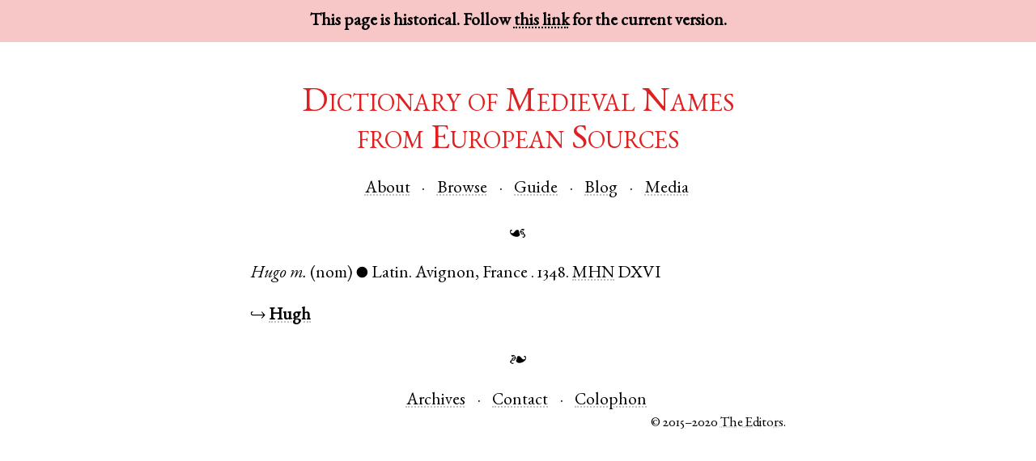

--- FILE ---
content_type: text/html; charset=UTF-8
request_url: https://dmnes.org/2020/1/cite/Hugo/1348/MHN
body_size: 963
content:
<!doctype html>
<html lang="en-US">
<head>

  <meta charset="utf-8">
  <title>Hugo 1348</title>
  <link rel="icon" type="image/png" href="../../../static/images/favicon.png" />
  <link rel="stylesheet" type="text/css" href="../../../static/css/site.css"/>
  <link rel="stylesheet" type="text/css" href="../../../static/css/garamond.css"/>
  <link rel="stylesheet" type="text/css" href="../../../static/css/freefont.css"/>
  <script>
    /* avoid FOUC, mainly in IE */
    document.documentElement.style.display = 'none';
    window.onload = function() {
      document.documentElement.style.display = 'block';
    }
  </script>
  <!--[if lt IE 9]>
    <script src="/static/js/html5shiv.js"></script>
  <![endif]-->

</head>
<body>
  
  
  <header>
    <div id="archival_note">This page is historical. Follow <a href="http://dmnes.org/cite/Hugo/1348/MHN">this link</a> for the current version.</a></div>
    <div id="site_title"><a href="../../../index.html">Dictionary of Medieval Names<br/>from European Sources</a></div>

    <nav id="head_nav">
      <ul class="mhlist">
        <li><a href="../../../about">About</a></li>
        <li><a href="../../../names">Browse</a></li>
        <li><a href="../../../guide">Guide</a></li>
        <li><a href="http://dmnes.wordpress.com">Blog</a></li>
        <li><a href="http://dmnes.org/media">Media</a></li>
      </ul>
    </nav>

    <div class="aldus">☙</div>
  </header>
  
  
<p>
  <span class="name">Hugo</span>
  <span class="gen">m.</span>
  <span class="case">(nom)</span>
  <span class="dim">●</span>
  <span class="lang">Latin</span>.
  
  <span class="place"><span class="city">Avignon</span>, <span class="country">France</span>
  </span>.
  
  <span class="date">1348.</span>
  <a href="../../../bib/MHN"><span class="bibkey">MHN</span></a>
  
  <span class="bibloc">DXVI</span>
  
</p>

<p>↪
  
    <a href="../../../name/Hugh"><span class="nym">Hugh</span></a>
</p>


  
  <footer>
    <div class="aldus">❧</div>
    <nav id="foot_nav">
      <ul class="mhlist">
        <li><a href="../../../archives">Archives</a></li>
        <li><a href="../../../contact">Contact</a></li>
<!--
        <li><a href="">Donate</a></li>
-->
        <li><a href="../../../colophon">Colophon</a></li>
      </ul>
    </nav>
    <div id="copyright">© 2015–2020 <a href="../../../about#masthead">The Editors</a>.</div>
  </footer>
  
</body>
</html>

--- FILE ---
content_type: text/css
request_url: https://dmnes.org/2020/1/static/css/freefont.css
body_size: 265
content:
@font-face {
  font-family: 'FreeSerif';
  font-style: normal;
  font-weight: normal;
  src: url('../fonts/FreeSerifSubset.eot?') format('embedded-opentype'),
       url('../fonts/FreeSerifSubset.woff2') format('woff2'),
       url('../fonts/FreeSerifSubset.woff') format('woff'),
       url('../fonts/FreeSerifSubset.ttf') format('truetype');
}

@font-face {
  font-family: 'FreeSerif';
  font-style: italic;
  font-weight: normal;
  src: url('../fonts/FreeSerifItalicSubset.eot?') format('embedded-opentype'),
       url('../fonts/FreeSerifItalicSubset.woff2') format('woff2'),
       url('../fonts/FreeSerifItalicSubset.woff') format('woff'),
       url('../fonts/FreeSerifItalicSubset.ttf') format('truetype');
}

@font-face {
  font-family: 'FreeSans';
  font-style: normal;
  font-weight: normal;
  src: url('../fonts/FreeSansSubset.eot?') format('embedded-opentype'),
       url('../fonts/FreeSansSubset.woff2') format('woff2'),
       url('../fonts/FreeSansSubset.woff') format('woff'),
       url('../fonts/FreeSansSubset.ttf') format('truetype');
}

@font-face {
  font-family: 'FreeMono';
  font-style: normal;
  font-weight: normal;
  src: url('../fonts/FreeMonoSubset.eot?') format('embedded-opentype'),
       url('../fonts/FreeMonoSubset.woff2') format('woff2'),
       url('../fonts/FreeMonoSubset.woff') format('woff'),
       url('../fonts/FreeMonoSubset.ttf') format('truetype');
}

@font-face {
  font-family: 'FreeSerifNoItalicFallback';
  font-style: normal;
  font-weight: normal;
  src: url('../fonts/FreeSerifSubset.eot?') format('embedded-opentype'),
       url('../fonts/FreeSerifSubset.woff2') format('woff2'),
       url('../fonts/FreeSerifSubset.woff') format('woff'),
       url('../fonts/FreeSerifSubset.ttf') format('truetype');
}
